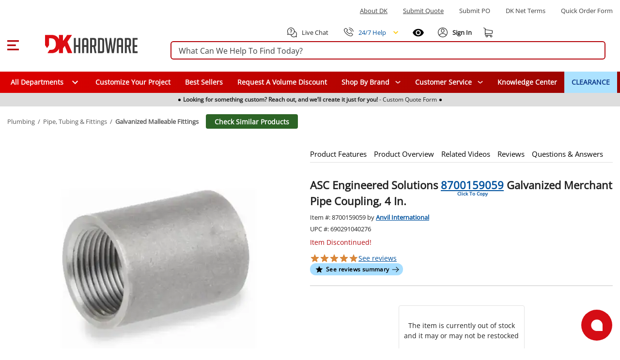

--- FILE ---
content_type: text/css; charset=utf-8
request_url: https://www.dkhardware.com/product/_nuxt/9IgVcuXc.css
body_size: 952
content:
.shop-by-brand-menu,.shop-by-brand-menu>span{align-items:center;height:100%}.shop-by-brand-menu>span{display:flex}.shop-by-brand-menu:focus{text-decoration:underline}.shop-by-brand-main-container{background:#fff;height:600px;left:50%!important;min-width:960px!important;top:43px!important;transform:translate(-50%);width:1420px}.shop-by-brand-main-container .list-brands-container{background:#fff;height:100%;max-width:1420px;overflow-x:hidden;overflow-y:auto;padding:0 15px;position:relative}.shop-by-brand-main-container .list-brands-container h2{font-size:22px;font-weight:600;line-height:normal;margin-bottom:7px}.shop-by-brand-main-container .list-brands-container .letter-details{-moz-column-count:3;column-count:3;margin-bottom:15px}.shop-by-brand-main-container .list-brands-container .letter-details li{list-style-type:none}.shop-by-brand-main-container .list-brands-container .letter-details li a{color:#000;font-size:12px}.shop-by-brand-main-container .list-brands-container .letter-details li a:hover{text-decoration:underline}.shop-by-brand-main-container .list-brands-container .letter-list{display:table;margin-bottom:20px;width:100%}.shop-by-brand-main-container .list-brands-container .letter-list li{border-right:1px solid #f2f2f2;display:table-cell;list-style-type:none;text-align:center}.shop-by-brand-main-container .list-brands-container .letter-list :last-child{border:none}.shop-by-brand-main-container .list-brands-container .filters-container{border-right:1px solid #e4e3e8;max-width:280px;position:fixed}.shop-by-brand-main-container .list-brands-container .filters-container h1{font-size:18px}.shop-by-brand-main-container .list-brands-container .filters-container .is-search-by-letter{background:#e3e3e3}.shop-by-brand-main-container .list-brands-container .filters-container .searchsec{height:auto;margin:0 auto 12px;padding:0;position:relative;width:100%}.shop-by-brand-main-container .list-brands-container .filters-container .searchsec .reset-icon{cursor:pointer;left:120px;position:absolute;top:8px}.shop-by-brand-main-container .list-brands-container .filters-container .searchsec .search-button{background:#eaeaea;border:1px solid #b0b0b0;border-radius:0 3px 3px 0;cursor:pointer;display:inline-block;font-size:13px;font-weight:700;height:33px;line-height:20px;padding:6px 12px 0;vertical-align:middle}.shop-by-brand-main-container .list-brands-container .filters-container .searchsec .search-button:focus{outline:1.5px solid #000}.shop-by-brand-main-container .list-brands-container .filters-container .searchsec h5{color:#323232;font-size:14px;font-weight:700;line-height:normal;margin-bottom:5px}.shop-by-brand-main-container .list-brands-container .filters-container .searchsec .input-clear{display:flex;position:relative}.shop-by-brand-main-container .list-brands-container .filters-container .searchsec input[type=text]{background:#eaeaea;border-bottom:1px solid #b0b0b0;border-left:1px solid #b0b0b0;border-radius:3px 0 0 3px;border-top:1px solid #b0b0b0;height:33px;padding:0 20px 0 27px;vertical-align:middle;width:140px}.shop-by-brand-main-container .list-brands-container .filters-container .letter-container{margin-left:-4px;margin-right:15px}.shop-by-brand-main-container .list-brands-container .filters-container .letter-container .letter-list-desktop{display:flex;flex-wrap:wrap;justify-content:flex-start}.shop-by-brand-main-container .list-brands-container .filters-container .letter-container .letter-list-desktop>div{display:flex;justify-content:center;width:20px}.shop-by-brand-main-container .list-brands-container .filters-container .letter-container .letter-list-desktop>div p{cursor:pointer}@media only screen and (max-width:1600px){.shop-by-brand-main-container .list-brands-container .filters-container{max-width:200px}.shop-by-brand-main-container .list-brands-container .filters-container .searchsec .reset-icon{left:95px}.shop-by-brand-main-container .list-brands-container .filters-container .searchsec input[type=text]{width:115px}}


--- FILE ---
content_type: text/javascript; charset=utf-8
request_url: https://www.dkhardware.com/product/_nuxt/EqjiQvYZ.js
body_size: 1920
content:
var h=Object.defineProperty;var w=(r,e,i)=>e in r?h(r,e,{enumerable:!0,configurable:!0,writable:!0,value:i}):r[e]=i;var t=(r,e,i)=>w(r,typeof e!="symbol"?e+"":e,i);import{i as y}from"./C9o8BqVk.js";import{h as d,p,i as D}from"./CJlJRQOP.js";import{d as g}from"./BAQHi6S7.js";import"./DLj7FVkB.js";import"./HCnkWrsA.js";import"./Rcx3-kQ5.js";class f{constructor(e){t(this,"price");t(this,"productId");t(this,"productName");t(this,"shortName");t(this,"brandName");t(this,"fullName");t(this,"brandNameWithCode");t(this,"productImage");t(this,"manufacturerCode");t(this,"imageSrc");t(this,"manufacturerName");t(this,"link");t(this,"priceAsNumber");t(this,"decimalPrice");t(this,"retailPrice");t(this,"retailPriceAsNumber");t(this,"decimalRetailPrice");t(this,"closeout");t(this,"soldBy");t(this,"present");t(this,"presentIgnoreStock");t(this,"presentIgnoreDiscontinued");t(this,"discontinued");t(this,"removed");t(this,"presentFinal");t(this,"hold");t(this,"visible");t(this,"allVendorsRemovedOrDiscontinued");t(this,"forceDiscontinued");t(this,"lastDate");t(this,"addedDay");t(this,"impressions");t(this,"ipAddress");t(this,"referralUrl");t(this,"keyword");t(this,"completedCustomerOrdersCount");this.present=e.present||e.Present,this.presentIgnoreStock=e.presentIgnoreStock||e.PresentIgnoreStock,this.presentIgnoreDiscontinued=e.presentIgnoreDiscontinued||e.PresentIgnoreDiscontinued,this.presentFinal=this.presentIgnoreStock||this.presentIgnoreDiscontinued,this.discontinued=e.discontinued||e.Discontinued,this.visible=e.visible||e.Visible,this.removed=e.removed||e.Removed,this.allVendorsRemovedOrDiscontinued=e.allVendorsRemovedOrDiscontinued||e.AllVendorsRemovedOrDiscontinued,this.hold=e.onHold||e.OnHold,this.closeout=e.closeout||e.Closeout,this.price=e.price||e.Price,this.productId=e.productId||e.ProductId,this.productName=e.productName||e.ProductName,this.productImage=e.productImage||e.ProductImage,this.manufacturerCode=e.manufacturerCode||e.ManufacturerCode,this.link=e.link||e.Link||"",this.imageSrc=e.imageSrc||e.ImageSrc,this.manufacturerName=e.manufacturerName||e.ManufacturerName||"",this.shortName=e.shortName||e.ShortName,this.brandName=e.brandName||e.BrandName,this.fullName=`${this.manufacturerCode} ${this.shortName}`,this.brandNameWithCode=`${this.brandName} ${this.manufacturerCode}`,this.price=e.price||e.Price,this.priceAsNumber=e.price||e.Price,this.decimalPrice=e.decimalPrice||e.DecimalPrice,this.retailPrice=e.retailPrice||e.RetailPrice,this.retailPriceAsNumber=e.decimalRetailPrice||e.DecimalRetailPrice,this.decimalRetailPrice=e.decimalRetailPrice||e.DecimalRetailPrice,this.soldBy=e.soldBy||(e.SoldBy?` /${e.SoldBy}`:" /Each").toLowerCase(),this.completedCustomerOrdersCount=e.completedCustomerOrdersCount||e.CompletedCustomerOrdersCount,this.forceDiscontinued=(this.discontinued||this.removed||this.allVendorsRemovedOrDiscontinued)&&e.stock===0,this.lastDate=new Date(Date.parse(e.lastDate||e.LastDate)),this.addedDay=new Date(Date.parse(e.lastDate||e.LastDate)),this.impressions=e.impressions||e.Impressions||0,this.ipAddress=e.ipAddress||e.IpAddress,this.referralUrl=e.referralUrl||e.ReferralUrl,this.keyword=e.keyword||e.Keyword}}class V{constructor(){t(this,"visible");t(this,"lastDate")}}class P{constructor(){t(this,"products");t(this,"version");t(this,"settings")}}const S={imageSrc:"image",img:"image"},l="2.0.0",m=15;function R(){const r=new P;return r.products=[],r.settings=new V,r.version=l,r.settings.lastDate=new Date,r.settings.visible=!0,r}const O=g("recently-viewed",{state:()=>({recentlyViewed:null,apiLoaded:!1}),getters:{getRecentlyViewedStore(){return()=>{const r=D(),e=r?r["recently-viewed"]:this.$state,i=e?.recentlyViewed?.products,s=y(i||[],S);return{recentlyViewed:{...e?.recentlyViewed,products:s}}}}},actions:{initializeFromStorage(){const r=this.getRecentlyViewedStore();let e=r?.recentlyViewed;(!r||!e||l!==e.version)&&(e=R());const i=1e3*60*60*24,s=new Date(e.settings.lastDate).getTime(),c=new Date().getTime(),a=Math.abs(c-s);Math.round(a/i)>0&&(e.settings.lastDate=new Date),this.setRecentlyViewed(e)},async loadFromApi(){if(this.apiLoaded)return;const r=this.getRecentlyViewedStore()?.recentlyViewed;if(!r?.products?.length){this.apiLoaded=!0;return}await p("/api/recentlyViewed/recentlyViewed",{productIds:r.products.map(e=>e.productId)},{onResponse:e=>{const i=e.response._data.data;this.updateProducts(i.products),this.apiLoaded=!0}})},initialize(){this.initializeFromStorage(),this.loadFromApi()},toggle(){},setRecentlyViewed(r){this.recentlyViewed=r,d(e=>{e["recently-viewed"]=this.$state})},async addProduct(r){const e=await p("/api/recentlyViewed/addToRecentlyViewed",r);if(e.data&&e.data.product){const i=e.data.product,s=this.getRecentlyViewedStore().recentlyViewed;s.products||(s.products=[]);const c=s.products.find(a=>a.productId===i.productId);c?(c.impressions++,c.lastDate=i.lastDate):(i.addedDay=i.lastDate,s.products.length>m&&s.products.splice(-1,1),s.products.push(i)),s.products=s.products.sort((a,n)=>{const o=new Date(a.lastDate),u=new Date(n.lastDate);return o>u?-1:o<u?1:0}),this.recentlyViewed=s,d(a=>{a["recently-viewed"]=this.$state})}return e.data},updateProducts(r){const e=this.getRecentlyViewedStore().recentlyViewed;e.products||(e.products=[]);const i=[];for(let s=0;s<r.length;s++){const c=r[s],a=e.products.find(n=>n.productId===c.productId);if(a){const n=new f(c);n.addedDay=a.addedDay,n.lastDate=a.lastDate,n.impressions=a.impressions,n.ipAddress=a.ipAddress,n.referralUrl=a.referralUrl,n.keyword=a.keyword,i.push(n)}}e.products=i.sort((s,c)=>{const a=new Date(s.lastDate),n=new Date(c.lastDate);return a>n?-1:a<n?1:0}),this.recentlyViewed=e,d(s=>{s["recently-viewed"]=this.$state})},getProducts(){return this.getRecentlyViewedStore()?.recentlyViewed?.products}}});export{O as useRecentlyViewedStore};
